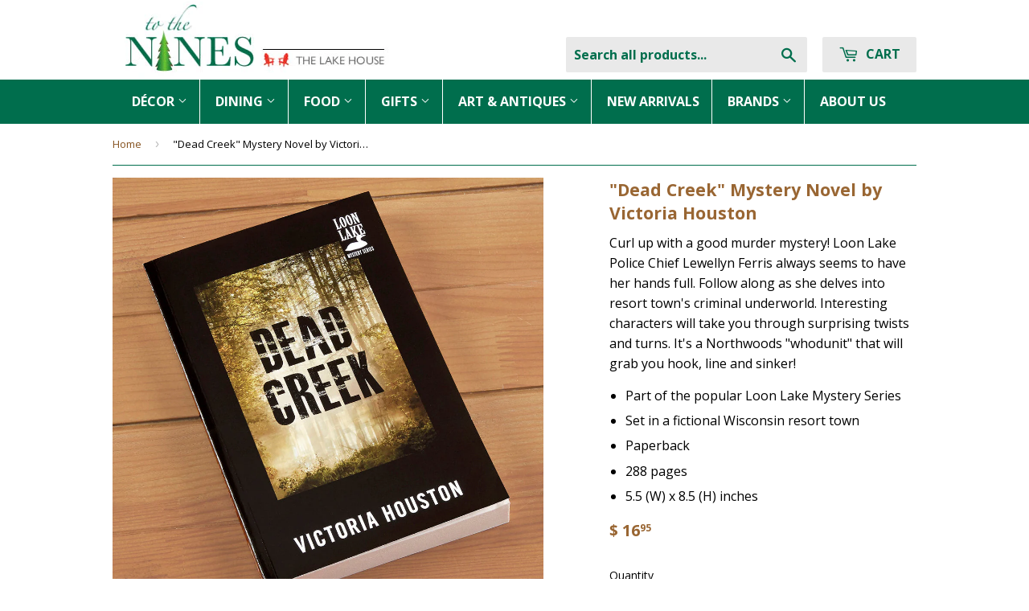

--- FILE ---
content_type: text/html; charset=utf-8
request_url: https://www.ninesmw.com/products/deadcreekmysterynovelbyvictoriahouston
body_size: 20142
content:
<!doctype html>
<!--[if lt IE 7]><html class="no-js lt-ie9 lt-ie8 lt-ie7" lang="en"> <![endif]-->
<!--[if IE 7]><html class="no-js lt-ie9 lt-ie8" lang="en"> <![endif]-->
<!--[if IE 8]><html class="no-js lt-ie9" lang="en"> <![endif]-->
<!--[if IE 9 ]><html class="ie9 no-js"> <![endif]-->
<!--[if (gt IE 9)|!(IE)]><!--> <html class="no-touch no-js"> <!--<![endif]-->
<head>
  <script>(function(w,d,t,r,u){var f,n,i;w[u]=w[u]||[],f=function(){var o={ti:"28479840"};o.q=w[u],w[u]=new UET(o),w[u].push("pageLoad")},n=d.createElement(t),n.src=r,n.async=1,n.onload=n.onreadystatechange=function(){var s=this.readyState;s&&s!=="loaded"&&s!=="complete"||(f(),n.onload=n.onreadystatechange=null)},i=d.getElementsByTagName(t)[0],i.parentNode.insertBefore(n,i)})(window,document,"script","//bat.bing.com/bat.js","uetq");</script>
  
  <!-- Google Tag Manager -->
<script>
    (function(w,d,s,l,i){w[l]=w[l]||[];w[l].push({"gtm.start":
    new Date().getTime(),event:"gtm.js"});var f=d.getElementsByTagName(s)[0],
    j=d.createElement(s),dl=l!="dataLayer"?"&l="+l:"";j.async=true;j.src=
    "https://www.googletagmanager.com/gtm.js?id="+i+dl;f.parentNode.insertBefore(j,f);
    })(window,document,"script","dataLayer","GTM-P6GP7SB");
</script>
<!-- End Google Tag Manager -->
<script>
    window.dataLayer = window.dataLayer || [];
</script>


  <meta name="msvalidate.01" content="51F7242FAAE1EF80AFDE236952612218" />
  
  <!-- Basic page needs ================================================== -->
  <meta charset="utf-8">
  <meta http-equiv="X-UA-Compatible" content="IE=edge,chrome=1">
  <!-- Google Verification Tag  -->
  
  
  <link rel="shortcut icon" href="//www.ninesmw.com/cdn/shop/t/2/assets/favicon.png?v=95303751084646710781686328834" type="image/png" />
  
  
  <!-- Title and description ================================================== -->
  <title>
  &quot;Dead Creek&quot; Mystery Novel by Victoria Houston &ndash; To The Nines Manitowish Waters
  </title>


  
    <meta name="description" content="Curl up with a good murder mystery! Loon Lake Police Chief Lewellyn Ferris always seems to have her hands full. Follow along as she delves into resort town&#39;s criminal underworld. Interesting characters will take you through surprising twists and turns. It&#39;s a Northwoods &quot;whodunit&quot; that will grab you hook, line and sink">
  

  <!-- Product meta ================================================== -->
  

  <meta property="og:type" content="product">
  <meta property="og:title" content="&quot;Dead Creek&quot; Mystery Novel by Victoria Houston">
  <meta property="og:url" content="https://www.ninesmw.com/products/deadcreekmysterynovelbyvictoriahouston">
  
  <meta property="og:image" content="http://www.ninesmw.com/cdn/shop/products/Nines_3468_1024x1024.jpg?v=1654905139">
  <meta property="og:image:secure_url" content="https://www.ninesmw.com/cdn/shop/products/Nines_3468_1024x1024.jpg?v=1654905139">
  
  <meta property="og:price:amount" content="16.95">
  <meta property="og:price:currency" content="USD">


  
    <meta property="og:description" content="Curl up with a good murder mystery! Loon Lake Police Chief Lewellyn Ferris always seems to have her hands full. Follow along as she delves into resort town&#39;s criminal underworld. Interesting characters will take you through surprising twists and turns. It&#39;s a Northwoods &quot;whodunit&quot; that will grab you hook, line and sink">
  

  <meta property="og:site_name" content="To The Nines Manitowish Waters">


  


<meta name="twitter:card" content="summary">


  <meta name="twitter:card" content="product">
  <meta name="twitter:title" content="&quot;Dead Creek&quot; Mystery Novel by Victoria Houston">
  <meta name="twitter:description" content="Curl up with a good murder mystery! Loon Lake Police Chief Lewellyn Ferris always seems to have her hands full. Follow along as she delves into resort town&#39;s criminal underworld. Interesting characters will take you through surprising twists and turns. It&#39;s a Northwoods &quot;whodunit&quot; that will grab you hook, line and sinker!
Part of the popular Loon Lake Mystery Series
Set in a fictional Wisconsin resort town
Paperback
288 pages
5.5 (W) x 8.5 (H) inches
">
  <meta name="twitter:image" content="https://www.ninesmw.com/cdn/shop/products/Nines_3468_large.jpg?v=1654905139">
  <meta name="twitter:image:width" content="480">
  <meta name="twitter:image:height" content="480">



  <!-- Helpers ================================================== -->
  <link rel="canonical" href="https://www.ninesmw.com/products/deadcreekmysterynovelbyvictoriahouston">
  <meta name="viewport" content="width=device-width,initial-scale=1">

  

  <!-- CSS ================================================== -->
  <link href="//www.ninesmw.com/cdn/shop/t/2/assets/timber.scss.css?v=98937366551865249311768918937" rel="stylesheet" type="text/css" media="all" />
  
  
  
  <link href="//fonts.googleapis.com/css?family=Open+Sans:400,700" rel="stylesheet" type="text/css" media="all" />


  


  


<link rel="nofollow noopener noreferrer" target="_blank" href="https://fonts.googleapis.com/css?family=Open+Sans:400,600,600i,700,800" rel="stylesheet">

  <!-- Header hook for plugins ================================================== -->
  <script>window.performance && window.performance.mark && window.performance.mark('shopify.content_for_header.start');</script><meta name="google-site-verification" content="jtpDgIchtv4rphXHFHTsxFV9n3SXDF-Hsg3dPmoWprg">
<meta name="google-site-verification" content="VjZdBeyIXmYpEhe9QfhPD9D9glBmz70PpuJFPhy__lg">
<meta id="shopify-digital-wallet" name="shopify-digital-wallet" content="/12089632/digital_wallets/dialog">
<meta name="shopify-checkout-api-token" content="11b055296200aa45f0d3f23680444653">
<meta id="in-context-paypal-metadata" data-shop-id="12089632" data-venmo-supported="true" data-environment="production" data-locale="en_US" data-paypal-v4="true" data-currency="USD">
<link rel="alternate" type="application/json+oembed" href="https://www.ninesmw.com/products/deadcreekmysterynovelbyvictoriahouston.oembed">
<script async="async" src="/checkouts/internal/preloads.js?locale=en-US"></script>
<link rel="preconnect" href="https://shop.app" crossorigin="anonymous">
<script async="async" src="https://shop.app/checkouts/internal/preloads.js?locale=en-US&shop_id=12089632" crossorigin="anonymous"></script>
<script id="shopify-features" type="application/json">{"accessToken":"11b055296200aa45f0d3f23680444653","betas":["rich-media-storefront-analytics"],"domain":"www.ninesmw.com","predictiveSearch":true,"shopId":12089632,"locale":"en"}</script>
<script>var Shopify = Shopify || {};
Shopify.shop = "to-the-nines-mw.myshopify.com";
Shopify.locale = "en";
Shopify.currency = {"active":"USD","rate":"1.0"};
Shopify.country = "US";
Shopify.theme = {"name":"Supply","id":91840129,"schema_name":null,"schema_version":null,"theme_store_id":679,"role":"main"};
Shopify.theme.handle = "null";
Shopify.theme.style = {"id":null,"handle":null};
Shopify.cdnHost = "www.ninesmw.com/cdn";
Shopify.routes = Shopify.routes || {};
Shopify.routes.root = "/";</script>
<script type="module">!function(o){(o.Shopify=o.Shopify||{}).modules=!0}(window);</script>
<script>!function(o){function n(){var o=[];function n(){o.push(Array.prototype.slice.apply(arguments))}return n.q=o,n}var t=o.Shopify=o.Shopify||{};t.loadFeatures=n(),t.autoloadFeatures=n()}(window);</script>
<script>
  window.ShopifyPay = window.ShopifyPay || {};
  window.ShopifyPay.apiHost = "shop.app\/pay";
  window.ShopifyPay.redirectState = null;
</script>
<script id="shop-js-analytics" type="application/json">{"pageType":"product"}</script>
<script defer="defer" async type="module" src="//www.ninesmw.com/cdn/shopifycloud/shop-js/modules/v2/client.init-shop-cart-sync_BdyHc3Nr.en.esm.js"></script>
<script defer="defer" async type="module" src="//www.ninesmw.com/cdn/shopifycloud/shop-js/modules/v2/chunk.common_Daul8nwZ.esm.js"></script>
<script type="module">
  await import("//www.ninesmw.com/cdn/shopifycloud/shop-js/modules/v2/client.init-shop-cart-sync_BdyHc3Nr.en.esm.js");
await import("//www.ninesmw.com/cdn/shopifycloud/shop-js/modules/v2/chunk.common_Daul8nwZ.esm.js");

  window.Shopify.SignInWithShop?.initShopCartSync?.({"fedCMEnabled":true,"windoidEnabled":true});

</script>
<script>
  window.Shopify = window.Shopify || {};
  if (!window.Shopify.featureAssets) window.Shopify.featureAssets = {};
  window.Shopify.featureAssets['shop-js'] = {"shop-cart-sync":["modules/v2/client.shop-cart-sync_QYOiDySF.en.esm.js","modules/v2/chunk.common_Daul8nwZ.esm.js"],"init-fed-cm":["modules/v2/client.init-fed-cm_DchLp9rc.en.esm.js","modules/v2/chunk.common_Daul8nwZ.esm.js"],"shop-button":["modules/v2/client.shop-button_OV7bAJc5.en.esm.js","modules/v2/chunk.common_Daul8nwZ.esm.js"],"init-windoid":["modules/v2/client.init-windoid_DwxFKQ8e.en.esm.js","modules/v2/chunk.common_Daul8nwZ.esm.js"],"shop-cash-offers":["modules/v2/client.shop-cash-offers_DWtL6Bq3.en.esm.js","modules/v2/chunk.common_Daul8nwZ.esm.js","modules/v2/chunk.modal_CQq8HTM6.esm.js"],"shop-toast-manager":["modules/v2/client.shop-toast-manager_CX9r1SjA.en.esm.js","modules/v2/chunk.common_Daul8nwZ.esm.js"],"init-shop-email-lookup-coordinator":["modules/v2/client.init-shop-email-lookup-coordinator_UhKnw74l.en.esm.js","modules/v2/chunk.common_Daul8nwZ.esm.js"],"pay-button":["modules/v2/client.pay-button_DzxNnLDY.en.esm.js","modules/v2/chunk.common_Daul8nwZ.esm.js"],"avatar":["modules/v2/client.avatar_BTnouDA3.en.esm.js"],"init-shop-cart-sync":["modules/v2/client.init-shop-cart-sync_BdyHc3Nr.en.esm.js","modules/v2/chunk.common_Daul8nwZ.esm.js"],"shop-login-button":["modules/v2/client.shop-login-button_D8B466_1.en.esm.js","modules/v2/chunk.common_Daul8nwZ.esm.js","modules/v2/chunk.modal_CQq8HTM6.esm.js"],"init-customer-accounts-sign-up":["modules/v2/client.init-customer-accounts-sign-up_C8fpPm4i.en.esm.js","modules/v2/client.shop-login-button_D8B466_1.en.esm.js","modules/v2/chunk.common_Daul8nwZ.esm.js","modules/v2/chunk.modal_CQq8HTM6.esm.js"],"init-shop-for-new-customer-accounts":["modules/v2/client.init-shop-for-new-customer-accounts_CVTO0Ztu.en.esm.js","modules/v2/client.shop-login-button_D8B466_1.en.esm.js","modules/v2/chunk.common_Daul8nwZ.esm.js","modules/v2/chunk.modal_CQq8HTM6.esm.js"],"init-customer-accounts":["modules/v2/client.init-customer-accounts_dRgKMfrE.en.esm.js","modules/v2/client.shop-login-button_D8B466_1.en.esm.js","modules/v2/chunk.common_Daul8nwZ.esm.js","modules/v2/chunk.modal_CQq8HTM6.esm.js"],"shop-follow-button":["modules/v2/client.shop-follow-button_CkZpjEct.en.esm.js","modules/v2/chunk.common_Daul8nwZ.esm.js","modules/v2/chunk.modal_CQq8HTM6.esm.js"],"lead-capture":["modules/v2/client.lead-capture_BntHBhfp.en.esm.js","modules/v2/chunk.common_Daul8nwZ.esm.js","modules/v2/chunk.modal_CQq8HTM6.esm.js"],"checkout-modal":["modules/v2/client.checkout-modal_CfxcYbTm.en.esm.js","modules/v2/chunk.common_Daul8nwZ.esm.js","modules/v2/chunk.modal_CQq8HTM6.esm.js"],"shop-login":["modules/v2/client.shop-login_Da4GZ2H6.en.esm.js","modules/v2/chunk.common_Daul8nwZ.esm.js","modules/v2/chunk.modal_CQq8HTM6.esm.js"],"payment-terms":["modules/v2/client.payment-terms_MV4M3zvL.en.esm.js","modules/v2/chunk.common_Daul8nwZ.esm.js","modules/v2/chunk.modal_CQq8HTM6.esm.js"]};
</script>
<script>(function() {
  var isLoaded = false;
  function asyncLoad() {
    if (isLoaded) return;
    isLoaded = true;
    var urls = ["https:\/\/search-us3.omegacommerce.com\/instant\/initjs?ID=eb1ade43-e833-4f0a-bb28-7851db419076\u0026shop=to-the-nines-mw.myshopify.com"];
    for (var i = 0; i < urls.length; i++) {
      var s = document.createElement('script');
      s.type = 'text/javascript';
      s.async = true;
      s.src = urls[i];
      var x = document.getElementsByTagName('script')[0];
      x.parentNode.insertBefore(s, x);
    }
  };
  if(window.attachEvent) {
    window.attachEvent('onload', asyncLoad);
  } else {
    window.addEventListener('load', asyncLoad, false);
  }
})();</script>
<script id="__st">var __st={"a":12089632,"offset":-21600,"reqid":"fa05c129-9b84-4534-9913-2643b838436b-1768978150","pageurl":"www.ninesmw.com\/products\/deadcreekmysterynovelbyvictoriahouston","u":"dad819c2b1b9","p":"product","rtyp":"product","rid":263274397722};</script>
<script>window.ShopifyPaypalV4VisibilityTracking = true;</script>
<script id="captcha-bootstrap">!function(){'use strict';const t='contact',e='account',n='new_comment',o=[[t,t],['blogs',n],['comments',n],[t,'customer']],c=[[e,'customer_login'],[e,'guest_login'],[e,'recover_customer_password'],[e,'create_customer']],r=t=>t.map((([t,e])=>`form[action*='/${t}']:not([data-nocaptcha='true']) input[name='form_type'][value='${e}']`)).join(','),a=t=>()=>t?[...document.querySelectorAll(t)].map((t=>t.form)):[];function s(){const t=[...o],e=r(t);return a(e)}const i='password',u='form_key',d=['recaptcha-v3-token','g-recaptcha-response','h-captcha-response',i],f=()=>{try{return window.sessionStorage}catch{return}},m='__shopify_v',_=t=>t.elements[u];function p(t,e,n=!1){try{const o=window.sessionStorage,c=JSON.parse(o.getItem(e)),{data:r}=function(t){const{data:e,action:n}=t;return t[m]||n?{data:e,action:n}:{data:t,action:n}}(c);for(const[e,n]of Object.entries(r))t.elements[e]&&(t.elements[e].value=n);n&&o.removeItem(e)}catch(o){console.error('form repopulation failed',{error:o})}}const l='form_type',E='cptcha';function T(t){t.dataset[E]=!0}const w=window,h=w.document,L='Shopify',v='ce_forms',y='captcha';let A=!1;((t,e)=>{const n=(g='f06e6c50-85a8-45c8-87d0-21a2b65856fe',I='https://cdn.shopify.com/shopifycloud/storefront-forms-hcaptcha/ce_storefront_forms_captcha_hcaptcha.v1.5.2.iife.js',D={infoText:'Protected by hCaptcha',privacyText:'Privacy',termsText:'Terms'},(t,e,n)=>{const o=w[L][v],c=o.bindForm;if(c)return c(t,g,e,D).then(n);var r;o.q.push([[t,g,e,D],n]),r=I,A||(h.body.append(Object.assign(h.createElement('script'),{id:'captcha-provider',async:!0,src:r})),A=!0)});var g,I,D;w[L]=w[L]||{},w[L][v]=w[L][v]||{},w[L][v].q=[],w[L][y]=w[L][y]||{},w[L][y].protect=function(t,e){n(t,void 0,e),T(t)},Object.freeze(w[L][y]),function(t,e,n,w,h,L){const[v,y,A,g]=function(t,e,n){const i=e?o:[],u=t?c:[],d=[...i,...u],f=r(d),m=r(i),_=r(d.filter((([t,e])=>n.includes(e))));return[a(f),a(m),a(_),s()]}(w,h,L),I=t=>{const e=t.target;return e instanceof HTMLFormElement?e:e&&e.form},D=t=>v().includes(t);t.addEventListener('submit',(t=>{const e=I(t);if(!e)return;const n=D(e)&&!e.dataset.hcaptchaBound&&!e.dataset.recaptchaBound,o=_(e),c=g().includes(e)&&(!o||!o.value);(n||c)&&t.preventDefault(),c&&!n&&(function(t){try{if(!f())return;!function(t){const e=f();if(!e)return;const n=_(t);if(!n)return;const o=n.value;o&&e.removeItem(o)}(t);const e=Array.from(Array(32),(()=>Math.random().toString(36)[2])).join('');!function(t,e){_(t)||t.append(Object.assign(document.createElement('input'),{type:'hidden',name:u})),t.elements[u].value=e}(t,e),function(t,e){const n=f();if(!n)return;const o=[...t.querySelectorAll(`input[type='${i}']`)].map((({name:t})=>t)),c=[...d,...o],r={};for(const[a,s]of new FormData(t).entries())c.includes(a)||(r[a]=s);n.setItem(e,JSON.stringify({[m]:1,action:t.action,data:r}))}(t,e)}catch(e){console.error('failed to persist form',e)}}(e),e.submit())}));const S=(t,e)=>{t&&!t.dataset[E]&&(n(t,e.some((e=>e===t))),T(t))};for(const o of['focusin','change'])t.addEventListener(o,(t=>{const e=I(t);D(e)&&S(e,y())}));const B=e.get('form_key'),M=e.get(l),P=B&&M;t.addEventListener('DOMContentLoaded',(()=>{const t=y();if(P)for(const e of t)e.elements[l].value===M&&p(e,B);[...new Set([...A(),...v().filter((t=>'true'===t.dataset.shopifyCaptcha))])].forEach((e=>S(e,t)))}))}(h,new URLSearchParams(w.location.search),n,t,e,['guest_login'])})(!0,!0)}();</script>
<script integrity="sha256-4kQ18oKyAcykRKYeNunJcIwy7WH5gtpwJnB7kiuLZ1E=" data-source-attribution="shopify.loadfeatures" defer="defer" src="//www.ninesmw.com/cdn/shopifycloud/storefront/assets/storefront/load_feature-a0a9edcb.js" crossorigin="anonymous"></script>
<script crossorigin="anonymous" defer="defer" src="//www.ninesmw.com/cdn/shopifycloud/storefront/assets/shopify_pay/storefront-65b4c6d7.js?v=20250812"></script>
<script data-source-attribution="shopify.dynamic_checkout.dynamic.init">var Shopify=Shopify||{};Shopify.PaymentButton=Shopify.PaymentButton||{isStorefrontPortableWallets:!0,init:function(){window.Shopify.PaymentButton.init=function(){};var t=document.createElement("script");t.src="https://www.ninesmw.com/cdn/shopifycloud/portable-wallets/latest/portable-wallets.en.js",t.type="module",document.head.appendChild(t)}};
</script>
<script data-source-attribution="shopify.dynamic_checkout.buyer_consent">
  function portableWalletsHideBuyerConsent(e){var t=document.getElementById("shopify-buyer-consent"),n=document.getElementById("shopify-subscription-policy-button");t&&n&&(t.classList.add("hidden"),t.setAttribute("aria-hidden","true"),n.removeEventListener("click",e))}function portableWalletsShowBuyerConsent(e){var t=document.getElementById("shopify-buyer-consent"),n=document.getElementById("shopify-subscription-policy-button");t&&n&&(t.classList.remove("hidden"),t.removeAttribute("aria-hidden"),n.addEventListener("click",e))}window.Shopify?.PaymentButton&&(window.Shopify.PaymentButton.hideBuyerConsent=portableWalletsHideBuyerConsent,window.Shopify.PaymentButton.showBuyerConsent=portableWalletsShowBuyerConsent);
</script>
<script data-source-attribution="shopify.dynamic_checkout.cart.bootstrap">document.addEventListener("DOMContentLoaded",(function(){function t(){return document.querySelector("shopify-accelerated-checkout-cart, shopify-accelerated-checkout")}if(t())Shopify.PaymentButton.init();else{new MutationObserver((function(e,n){t()&&(Shopify.PaymentButton.init(),n.disconnect())})).observe(document.body,{childList:!0,subtree:!0})}}));
</script>
<link id="shopify-accelerated-checkout-styles" rel="stylesheet" media="screen" href="https://www.ninesmw.com/cdn/shopifycloud/portable-wallets/latest/accelerated-checkout-backwards-compat.css" crossorigin="anonymous">
<style id="shopify-accelerated-checkout-cart">
        #shopify-buyer-consent {
  margin-top: 1em;
  display: inline-block;
  width: 100%;
}

#shopify-buyer-consent.hidden {
  display: none;
}

#shopify-subscription-policy-button {
  background: none;
  border: none;
  padding: 0;
  text-decoration: underline;
  font-size: inherit;
  cursor: pointer;
}

#shopify-subscription-policy-button::before {
  box-shadow: none;
}

      </style>

<script>window.performance && window.performance.mark && window.performance.mark('shopify.content_for_header.end');</script>

  

<!--[if lt IE 9]>
<script src="//cdnjs.cloudflare.com/ajax/libs/html5shiv/3.7.2/html5shiv.min.js" type="text/javascript"></script>
<script src="//www.ninesmw.com/cdn/shop/t/2/assets/respond.min.js?v=52248677837542619231458153094" type="text/javascript"></script>
<link href="//www.ninesmw.com/cdn/shop/t/2/assets/respond-proxy.html" id="respond-proxy" rel="respond-proxy" />
<link href="//www.ninesmw.com/search?q=e090d4f1347917352c2c8c8e42da1460" id="respond-redirect" rel="respond-redirect" />
<script src="//www.ninesmw.com/search?q=e090d4f1347917352c2c8c8e42da1460" type="text/javascript"></script>
<![endif]-->
<!--[if (lte IE 9) ]><script src="//www.ninesmw.com/cdn/shop/t/2/assets/match-media.min.js?v=159635276924582161481458153093" type="text/javascript"></script><![endif]-->


  
  

  <script src="//www.ninesmw.com/cdn/shop/t/2/assets/jquery-3.7.1.min.js?v=158417595810649192771735226007" type="text/javascript"></script>

  <script src="//www.ninesmw.com/cdn/shop/t/2/assets/modernizr.min.js?v=26620055551102246001458153094" type="text/javascript"></script> 
  
<link href="https://monorail-edge.shopifysvc.com" rel="dns-prefetch">
<script>(function(){if ("sendBeacon" in navigator && "performance" in window) {try {var session_token_from_headers = performance.getEntriesByType('navigation')[0].serverTiming.find(x => x.name == '_s').description;} catch {var session_token_from_headers = undefined;}var session_cookie_matches = document.cookie.match(/_shopify_s=([^;]*)/);var session_token_from_cookie = session_cookie_matches && session_cookie_matches.length === 2 ? session_cookie_matches[1] : "";var session_token = session_token_from_headers || session_token_from_cookie || "";function handle_abandonment_event(e) {var entries = performance.getEntries().filter(function(entry) {return /monorail-edge.shopifysvc.com/.test(entry.name);});if (!window.abandonment_tracked && entries.length === 0) {window.abandonment_tracked = true;var currentMs = Date.now();var navigation_start = performance.timing.navigationStart;var payload = {shop_id: 12089632,url: window.location.href,navigation_start,duration: currentMs - navigation_start,session_token,page_type: "product"};window.navigator.sendBeacon("https://monorail-edge.shopifysvc.com/v1/produce", JSON.stringify({schema_id: "online_store_buyer_site_abandonment/1.1",payload: payload,metadata: {event_created_at_ms: currentMs,event_sent_at_ms: currentMs}}));}}window.addEventListener('pagehide', handle_abandonment_event);}}());</script>
<script id="web-pixels-manager-setup">(function e(e,d,r,n,o){if(void 0===o&&(o={}),!Boolean(null===(a=null===(i=window.Shopify)||void 0===i?void 0:i.analytics)||void 0===a?void 0:a.replayQueue)){var i,a;window.Shopify=window.Shopify||{};var t=window.Shopify;t.analytics=t.analytics||{};var s=t.analytics;s.replayQueue=[],s.publish=function(e,d,r){return s.replayQueue.push([e,d,r]),!0};try{self.performance.mark("wpm:start")}catch(e){}var l=function(){var e={modern:/Edge?\/(1{2}[4-9]|1[2-9]\d|[2-9]\d{2}|\d{4,})\.\d+(\.\d+|)|Firefox\/(1{2}[4-9]|1[2-9]\d|[2-9]\d{2}|\d{4,})\.\d+(\.\d+|)|Chrom(ium|e)\/(9{2}|\d{3,})\.\d+(\.\d+|)|(Maci|X1{2}).+ Version\/(15\.\d+|(1[6-9]|[2-9]\d|\d{3,})\.\d+)([,.]\d+|)( \(\w+\)|)( Mobile\/\w+|) Safari\/|Chrome.+OPR\/(9{2}|\d{3,})\.\d+\.\d+|(CPU[ +]OS|iPhone[ +]OS|CPU[ +]iPhone|CPU IPhone OS|CPU iPad OS)[ +]+(15[._]\d+|(1[6-9]|[2-9]\d|\d{3,})[._]\d+)([._]\d+|)|Android:?[ /-](13[3-9]|1[4-9]\d|[2-9]\d{2}|\d{4,})(\.\d+|)(\.\d+|)|Android.+Firefox\/(13[5-9]|1[4-9]\d|[2-9]\d{2}|\d{4,})\.\d+(\.\d+|)|Android.+Chrom(ium|e)\/(13[3-9]|1[4-9]\d|[2-9]\d{2}|\d{4,})\.\d+(\.\d+|)|SamsungBrowser\/([2-9]\d|\d{3,})\.\d+/,legacy:/Edge?\/(1[6-9]|[2-9]\d|\d{3,})\.\d+(\.\d+|)|Firefox\/(5[4-9]|[6-9]\d|\d{3,})\.\d+(\.\d+|)|Chrom(ium|e)\/(5[1-9]|[6-9]\d|\d{3,})\.\d+(\.\d+|)([\d.]+$|.*Safari\/(?![\d.]+ Edge\/[\d.]+$))|(Maci|X1{2}).+ Version\/(10\.\d+|(1[1-9]|[2-9]\d|\d{3,})\.\d+)([,.]\d+|)( \(\w+\)|)( Mobile\/\w+|) Safari\/|Chrome.+OPR\/(3[89]|[4-9]\d|\d{3,})\.\d+\.\d+|(CPU[ +]OS|iPhone[ +]OS|CPU[ +]iPhone|CPU IPhone OS|CPU iPad OS)[ +]+(10[._]\d+|(1[1-9]|[2-9]\d|\d{3,})[._]\d+)([._]\d+|)|Android:?[ /-](13[3-9]|1[4-9]\d|[2-9]\d{2}|\d{4,})(\.\d+|)(\.\d+|)|Mobile Safari.+OPR\/([89]\d|\d{3,})\.\d+\.\d+|Android.+Firefox\/(13[5-9]|1[4-9]\d|[2-9]\d{2}|\d{4,})\.\d+(\.\d+|)|Android.+Chrom(ium|e)\/(13[3-9]|1[4-9]\d|[2-9]\d{2}|\d{4,})\.\d+(\.\d+|)|Android.+(UC? ?Browser|UCWEB|U3)[ /]?(15\.([5-9]|\d{2,})|(1[6-9]|[2-9]\d|\d{3,})\.\d+)\.\d+|SamsungBrowser\/(5\.\d+|([6-9]|\d{2,})\.\d+)|Android.+MQ{2}Browser\/(14(\.(9|\d{2,})|)|(1[5-9]|[2-9]\d|\d{3,})(\.\d+|))(\.\d+|)|K[Aa][Ii]OS\/(3\.\d+|([4-9]|\d{2,})\.\d+)(\.\d+|)/},d=e.modern,r=e.legacy,n=navigator.userAgent;return n.match(d)?"modern":n.match(r)?"legacy":"unknown"}(),u="modern"===l?"modern":"legacy",c=(null!=n?n:{modern:"",legacy:""})[u],f=function(e){return[e.baseUrl,"/wpm","/b",e.hashVersion,"modern"===e.buildTarget?"m":"l",".js"].join("")}({baseUrl:d,hashVersion:r,buildTarget:u}),m=function(e){var d=e.version,r=e.bundleTarget,n=e.surface,o=e.pageUrl,i=e.monorailEndpoint;return{emit:function(e){var a=e.status,t=e.errorMsg,s=(new Date).getTime(),l=JSON.stringify({metadata:{event_sent_at_ms:s},events:[{schema_id:"web_pixels_manager_load/3.1",payload:{version:d,bundle_target:r,page_url:o,status:a,surface:n,error_msg:t},metadata:{event_created_at_ms:s}}]});if(!i)return console&&console.warn&&console.warn("[Web Pixels Manager] No Monorail endpoint provided, skipping logging."),!1;try{return self.navigator.sendBeacon.bind(self.navigator)(i,l)}catch(e){}var u=new XMLHttpRequest;try{return u.open("POST",i,!0),u.setRequestHeader("Content-Type","text/plain"),u.send(l),!0}catch(e){return console&&console.warn&&console.warn("[Web Pixels Manager] Got an unhandled error while logging to Monorail."),!1}}}}({version:r,bundleTarget:l,surface:e.surface,pageUrl:self.location.href,monorailEndpoint:e.monorailEndpoint});try{o.browserTarget=l,function(e){var d=e.src,r=e.async,n=void 0===r||r,o=e.onload,i=e.onerror,a=e.sri,t=e.scriptDataAttributes,s=void 0===t?{}:t,l=document.createElement("script"),u=document.querySelector("head"),c=document.querySelector("body");if(l.async=n,l.src=d,a&&(l.integrity=a,l.crossOrigin="anonymous"),s)for(var f in s)if(Object.prototype.hasOwnProperty.call(s,f))try{l.dataset[f]=s[f]}catch(e){}if(o&&l.addEventListener("load",o),i&&l.addEventListener("error",i),u)u.appendChild(l);else{if(!c)throw new Error("Did not find a head or body element to append the script");c.appendChild(l)}}({src:f,async:!0,onload:function(){if(!function(){var e,d;return Boolean(null===(d=null===(e=window.Shopify)||void 0===e?void 0:e.analytics)||void 0===d?void 0:d.initialized)}()){var d=window.webPixelsManager.init(e)||void 0;if(d){var r=window.Shopify.analytics;r.replayQueue.forEach((function(e){var r=e[0],n=e[1],o=e[2];d.publishCustomEvent(r,n,o)})),r.replayQueue=[],r.publish=d.publishCustomEvent,r.visitor=d.visitor,r.initialized=!0}}},onerror:function(){return m.emit({status:"failed",errorMsg:"".concat(f," has failed to load")})},sri:function(e){var d=/^sha384-[A-Za-z0-9+/=]+$/;return"string"==typeof e&&d.test(e)}(c)?c:"",scriptDataAttributes:o}),m.emit({status:"loading"})}catch(e){m.emit({status:"failed",errorMsg:(null==e?void 0:e.message)||"Unknown error"})}}})({shopId: 12089632,storefrontBaseUrl: "https://www.ninesmw.com",extensionsBaseUrl: "https://extensions.shopifycdn.com/cdn/shopifycloud/web-pixels-manager",monorailEndpoint: "https://monorail-edge.shopifysvc.com/unstable/produce_batch",surface: "storefront-renderer",enabledBetaFlags: ["2dca8a86"],webPixelsConfigList: [{"id":"459374783","configuration":"{\"config\":\"{\\\"pixel_id\\\":\\\"G-W8RMQX1XG2\\\",\\\"gtag_events\\\":[{\\\"type\\\":\\\"begin_checkout\\\",\\\"action_label\\\":\\\"G-W8RMQX1XG2\\\"},{\\\"type\\\":\\\"search\\\",\\\"action_label\\\":\\\"G-W8RMQX1XG2\\\"},{\\\"type\\\":\\\"view_item\\\",\\\"action_label\\\":\\\"G-W8RMQX1XG2\\\"},{\\\"type\\\":\\\"purchase\\\",\\\"action_label\\\":\\\"G-W8RMQX1XG2\\\"},{\\\"type\\\":\\\"page_view\\\",\\\"action_label\\\":\\\"G-W8RMQX1XG2\\\"},{\\\"type\\\":\\\"add_payment_info\\\",\\\"action_label\\\":\\\"G-W8RMQX1XG2\\\"},{\\\"type\\\":\\\"add_to_cart\\\",\\\"action_label\\\":\\\"G-W8RMQX1XG2\\\"}],\\\"enable_monitoring_mode\\\":false}\"}","eventPayloadVersion":"v1","runtimeContext":"OPEN","scriptVersion":"b2a88bafab3e21179ed38636efcd8a93","type":"APP","apiClientId":1780363,"privacyPurposes":[],"dataSharingAdjustments":{"protectedCustomerApprovalScopes":["read_customer_address","read_customer_email","read_customer_name","read_customer_personal_data","read_customer_phone"]}},{"id":"66257087","eventPayloadVersion":"v1","runtimeContext":"LAX","scriptVersion":"1","type":"CUSTOM","privacyPurposes":["MARKETING"],"name":"Meta pixel (migrated)"},{"id":"shopify-app-pixel","configuration":"{}","eventPayloadVersion":"v1","runtimeContext":"STRICT","scriptVersion":"0450","apiClientId":"shopify-pixel","type":"APP","privacyPurposes":["ANALYTICS","MARKETING"]},{"id":"shopify-custom-pixel","eventPayloadVersion":"v1","runtimeContext":"LAX","scriptVersion":"0450","apiClientId":"shopify-pixel","type":"CUSTOM","privacyPurposes":["ANALYTICS","MARKETING"]}],isMerchantRequest: false,initData: {"shop":{"name":"To The Nines Manitowish Waters","paymentSettings":{"currencyCode":"USD"},"myshopifyDomain":"to-the-nines-mw.myshopify.com","countryCode":"US","storefrontUrl":"https:\/\/www.ninesmw.com"},"customer":null,"cart":null,"checkout":null,"productVariants":[{"price":{"amount":16.95,"currencyCode":"USD"},"product":{"title":"\"Dead Creek\" Mystery Novel by Victoria Houston","vendor":"F + W Media","id":"263274397722","untranslatedTitle":"\"Dead Creek\" Mystery Novel by Victoria Houston","url":"\/products\/deadcreekmysterynovelbyvictoriahouston","type":""},"id":"3403952685082","image":{"src":"\/\/www.ninesmw.com\/cdn\/shop\/products\/Nines_3468.jpg?v=1654905139"},"sku":"3468","title":"Default Title","untranslatedTitle":"Default Title"}],"purchasingCompany":null},},"https://www.ninesmw.com/cdn","fcfee988w5aeb613cpc8e4bc33m6693e112",{"modern":"","legacy":""},{"shopId":"12089632","storefrontBaseUrl":"https:\/\/www.ninesmw.com","extensionBaseUrl":"https:\/\/extensions.shopifycdn.com\/cdn\/shopifycloud\/web-pixels-manager","surface":"storefront-renderer","enabledBetaFlags":"[\"2dca8a86\"]","isMerchantRequest":"false","hashVersion":"fcfee988w5aeb613cpc8e4bc33m6693e112","publish":"custom","events":"[[\"page_viewed\",{}],[\"product_viewed\",{\"productVariant\":{\"price\":{\"amount\":16.95,\"currencyCode\":\"USD\"},\"product\":{\"title\":\"\\\"Dead Creek\\\" Mystery Novel by Victoria Houston\",\"vendor\":\"F + W Media\",\"id\":\"263274397722\",\"untranslatedTitle\":\"\\\"Dead Creek\\\" Mystery Novel by Victoria Houston\",\"url\":\"\/products\/deadcreekmysterynovelbyvictoriahouston\",\"type\":\"\"},\"id\":\"3403952685082\",\"image\":{\"src\":\"\/\/www.ninesmw.com\/cdn\/shop\/products\/Nines_3468.jpg?v=1654905139\"},\"sku\":\"3468\",\"title\":\"Default Title\",\"untranslatedTitle\":\"Default Title\"}}]]"});</script><script>
  window.ShopifyAnalytics = window.ShopifyAnalytics || {};
  window.ShopifyAnalytics.meta = window.ShopifyAnalytics.meta || {};
  window.ShopifyAnalytics.meta.currency = 'USD';
  var meta = {"product":{"id":263274397722,"gid":"gid:\/\/shopify\/Product\/263274397722","vendor":"F + W Media","type":"","handle":"deadcreekmysterynovelbyvictoriahouston","variants":[{"id":3403952685082,"price":1695,"name":"\"Dead Creek\" Mystery Novel by Victoria Houston","public_title":null,"sku":"3468"}],"remote":false},"page":{"pageType":"product","resourceType":"product","resourceId":263274397722,"requestId":"fa05c129-9b84-4534-9913-2643b838436b-1768978150"}};
  for (var attr in meta) {
    window.ShopifyAnalytics.meta[attr] = meta[attr];
  }
</script>
<script class="analytics">
  (function () {
    var customDocumentWrite = function(content) {
      var jquery = null;

      if (window.jQuery) {
        jquery = window.jQuery;
      } else if (window.Checkout && window.Checkout.$) {
        jquery = window.Checkout.$;
      }

      if (jquery) {
        jquery('body').append(content);
      }
    };

    var hasLoggedConversion = function(token) {
      if (token) {
        return document.cookie.indexOf('loggedConversion=' + token) !== -1;
      }
      return false;
    }

    var setCookieIfConversion = function(token) {
      if (token) {
        var twoMonthsFromNow = new Date(Date.now());
        twoMonthsFromNow.setMonth(twoMonthsFromNow.getMonth() + 2);

        document.cookie = 'loggedConversion=' + token + '; expires=' + twoMonthsFromNow;
      }
    }

    var trekkie = window.ShopifyAnalytics.lib = window.trekkie = window.trekkie || [];
    if (trekkie.integrations) {
      return;
    }
    trekkie.methods = [
      'identify',
      'page',
      'ready',
      'track',
      'trackForm',
      'trackLink'
    ];
    trekkie.factory = function(method) {
      return function() {
        var args = Array.prototype.slice.call(arguments);
        args.unshift(method);
        trekkie.push(args);
        return trekkie;
      };
    };
    for (var i = 0; i < trekkie.methods.length; i++) {
      var key = trekkie.methods[i];
      trekkie[key] = trekkie.factory(key);
    }
    trekkie.load = function(config) {
      trekkie.config = config || {};
      trekkie.config.initialDocumentCookie = document.cookie;
      var first = document.getElementsByTagName('script')[0];
      var script = document.createElement('script');
      script.type = 'text/javascript';
      script.onerror = function(e) {
        var scriptFallback = document.createElement('script');
        scriptFallback.type = 'text/javascript';
        scriptFallback.onerror = function(error) {
                var Monorail = {
      produce: function produce(monorailDomain, schemaId, payload) {
        var currentMs = new Date().getTime();
        var event = {
          schema_id: schemaId,
          payload: payload,
          metadata: {
            event_created_at_ms: currentMs,
            event_sent_at_ms: currentMs
          }
        };
        return Monorail.sendRequest("https://" + monorailDomain + "/v1/produce", JSON.stringify(event));
      },
      sendRequest: function sendRequest(endpointUrl, payload) {
        // Try the sendBeacon API
        if (window && window.navigator && typeof window.navigator.sendBeacon === 'function' && typeof window.Blob === 'function' && !Monorail.isIos12()) {
          var blobData = new window.Blob([payload], {
            type: 'text/plain'
          });

          if (window.navigator.sendBeacon(endpointUrl, blobData)) {
            return true;
          } // sendBeacon was not successful

        } // XHR beacon

        var xhr = new XMLHttpRequest();

        try {
          xhr.open('POST', endpointUrl);
          xhr.setRequestHeader('Content-Type', 'text/plain');
          xhr.send(payload);
        } catch (e) {
          console.log(e);
        }

        return false;
      },
      isIos12: function isIos12() {
        return window.navigator.userAgent.lastIndexOf('iPhone; CPU iPhone OS 12_') !== -1 || window.navigator.userAgent.lastIndexOf('iPad; CPU OS 12_') !== -1;
      }
    };
    Monorail.produce('monorail-edge.shopifysvc.com',
      'trekkie_storefront_load_errors/1.1',
      {shop_id: 12089632,
      theme_id: 91840129,
      app_name: "storefront",
      context_url: window.location.href,
      source_url: "//www.ninesmw.com/cdn/s/trekkie.storefront.cd680fe47e6c39ca5d5df5f0a32d569bc48c0f27.min.js"});

        };
        scriptFallback.async = true;
        scriptFallback.src = '//www.ninesmw.com/cdn/s/trekkie.storefront.cd680fe47e6c39ca5d5df5f0a32d569bc48c0f27.min.js';
        first.parentNode.insertBefore(scriptFallback, first);
      };
      script.async = true;
      script.src = '//www.ninesmw.com/cdn/s/trekkie.storefront.cd680fe47e6c39ca5d5df5f0a32d569bc48c0f27.min.js';
      first.parentNode.insertBefore(script, first);
    };
    trekkie.load(
      {"Trekkie":{"appName":"storefront","development":false,"defaultAttributes":{"shopId":12089632,"isMerchantRequest":null,"themeId":91840129,"themeCityHash":"7007615621796186204","contentLanguage":"en","currency":"USD","eventMetadataId":"964f3902-058c-4b76-90ba-9cd1daaea1e7"},"isServerSideCookieWritingEnabled":true,"monorailRegion":"shop_domain","enabledBetaFlags":["65f19447"]},"Session Attribution":{},"S2S":{"facebookCapiEnabled":false,"source":"trekkie-storefront-renderer","apiClientId":580111}}
    );

    var loaded = false;
    trekkie.ready(function() {
      if (loaded) return;
      loaded = true;

      window.ShopifyAnalytics.lib = window.trekkie;

      var originalDocumentWrite = document.write;
      document.write = customDocumentWrite;
      try { window.ShopifyAnalytics.merchantGoogleAnalytics.call(this); } catch(error) {};
      document.write = originalDocumentWrite;

      window.ShopifyAnalytics.lib.page(null,{"pageType":"product","resourceType":"product","resourceId":263274397722,"requestId":"fa05c129-9b84-4534-9913-2643b838436b-1768978150","shopifyEmitted":true});

      var match = window.location.pathname.match(/checkouts\/(.+)\/(thank_you|post_purchase)/)
      var token = match? match[1]: undefined;
      if (!hasLoggedConversion(token)) {
        setCookieIfConversion(token);
        window.ShopifyAnalytics.lib.track("Viewed Product",{"currency":"USD","variantId":3403952685082,"productId":263274397722,"productGid":"gid:\/\/shopify\/Product\/263274397722","name":"\"Dead Creek\" Mystery Novel by Victoria Houston","price":"16.95","sku":"3468","brand":"F + W Media","variant":null,"category":"","nonInteraction":true,"remote":false},undefined,undefined,{"shopifyEmitted":true});
      window.ShopifyAnalytics.lib.track("monorail:\/\/trekkie_storefront_viewed_product\/1.1",{"currency":"USD","variantId":3403952685082,"productId":263274397722,"productGid":"gid:\/\/shopify\/Product\/263274397722","name":"\"Dead Creek\" Mystery Novel by Victoria Houston","price":"16.95","sku":"3468","brand":"F + W Media","variant":null,"category":"","nonInteraction":true,"remote":false,"referer":"https:\/\/www.ninesmw.com\/products\/deadcreekmysterynovelbyvictoriahouston"});
      }
    });


        var eventsListenerScript = document.createElement('script');
        eventsListenerScript.async = true;
        eventsListenerScript.src = "//www.ninesmw.com/cdn/shopifycloud/storefront/assets/shop_events_listener-3da45d37.js";
        document.getElementsByTagName('head')[0].appendChild(eventsListenerScript);

})();</script>
  <script>
  if (!window.ga || (window.ga && typeof window.ga !== 'function')) {
    window.ga = function ga() {
      (window.ga.q = window.ga.q || []).push(arguments);
      if (window.Shopify && window.Shopify.analytics && typeof window.Shopify.analytics.publish === 'function') {
        window.Shopify.analytics.publish("ga_stub_called", {}, {sendTo: "google_osp_migration"});
      }
      console.error("Shopify's Google Analytics stub called with:", Array.from(arguments), "\nSee https://help.shopify.com/manual/promoting-marketing/pixels/pixel-migration#google for more information.");
    };
    if (window.Shopify && window.Shopify.analytics && typeof window.Shopify.analytics.publish === 'function') {
      window.Shopify.analytics.publish("ga_stub_initialized", {}, {sendTo: "google_osp_migration"});
    }
  }
</script>
<script
  defer
  src="https://www.ninesmw.com/cdn/shopifycloud/perf-kit/shopify-perf-kit-3.0.4.min.js"
  data-application="storefront-renderer"
  data-shop-id="12089632"
  data-render-region="gcp-us-central1"
  data-page-type="product"
  data-theme-instance-id="91840129"
  data-theme-name=""
  data-theme-version=""
  data-monorail-region="shop_domain"
  data-resource-timing-sampling-rate="10"
  data-shs="true"
  data-shs-beacon="true"
  data-shs-export-with-fetch="true"
  data-shs-logs-sample-rate="1"
  data-shs-beacon-endpoint="https://www.ninesmw.com/api/collect"
></script>
</head>


<body id="quot-dead-creek-quot-mystery-novel-by-victoria-houston" class="template-product" >
  <button title="Return to the top of the page" class="back-to-top-command" id="back-to-top"></button>

  
  <header class="site-header" role="banner">
    <div class="wrapper">

      <div class="grid--full">
        <div class="grid-item large--one-half">
          
            <div class="h1 header-logo" itemscope itemtype="http://schema.org/Organization">
          
            
              <a href="/" itemprop="url">
                <img src="//www.ninesmw.com/cdn/shop/t/2/assets/logo.png?v=115102843433870007541459976834" alt="To The Nines Manitowish Waters" itemprop="logo">
              </a>
            
          
            </div>
          
        </div>

        <div class="grid-item large--one-half text-center large--text-right">
          
            <div class="site-header--text-links medium-down--hide">
              

              
                <span class="site-header--meta-links medium-down--hide">
                  
                </span>
              
            </div>

            <br class="medium-down--hide">
          

          <form action="/search" method="get" class="search-bar" role="search">
  <input type="hidden" name="type" value="product">

  <input type="search" name="q" value="" placeholder="Search all products..." aria-label="Search all products...">
  <button type="submit" class="search-bar--submit icon-fallback-text">
    <span class="icon icon-search" aria-hidden="true"></span>
    <span class="fallback-text">Search</span>
  </button>
</form>


          <a href="/cart" class="header-cart-btn cart-toggle">
            <span class="icon icon-cart"></span>
            Cart <span class="cart-count cart-badge--desktop hidden-count">0</span>
          </a>
        </div>
      </div>

    </div>
  </header>

  <nav class="nav-bar" role="navigation">
    <div class="wrapper">
      <!-- Removed search. VP -->
      <ul class="site-nav" id="accessibleNav">
  
  <li class="large--hide">
    <a href="/">Home</a>
  </li>
  
  
    
    
  	
      <li class="site-nav--has-dropdown" aria-haspopup="true">
        <a href="/pages/decor">
          DÉCOR
          <span class="icon-fallback-text">
            <span class="icon icon-arrow-down" aria-hidden="true"></span>
          </span>
        </a>
        <ul class="site-nav--dropdown">
          
            <li ><a href="https://www.ninesmw.com/collections/home-accents?dup=decor">Home Accents</a></li>
          
            <li ><a href="https://www.ninesmw.com/collections/home-furnishings?dup=decor">Home Furnishings</a></li>
          
            <li ><a href="https://www.ninesmw.com/collections/pillows-rugs?dup=decor">Pillows &amp; Rugs</a></li>
          
            <li ><a href="https://www.ninesmw.com/collections/candles-fragrances?dup=decor">Candles &amp; Fragrances</a></li>
          
        </ul>
      </li>
    
  
    
    
  	
      <li class="site-nav--has-dropdown" aria-haspopup="true">
        <a href="/pages/dining">
          DINING
          <span class="icon-fallback-text">
            <span class="icon icon-arrow-down" aria-hidden="true"></span>
          </span>
        </a>
        <ul class="site-nav--dropdown">
          
            <li ><a href="https://www.ninesmw.com/collections/kitchen?dup=dining">Kitchen</a></li>
          
            <li ><a href="https://www.ninesmw.com/collections/serveware?dup=dining">Serveware</a></li>
          
            <li ><a href="https://www.ninesmw.com/collections/tabletop?dup=dining">Tabletop</a></li>
          
            <li ><a href="https://www.ninesmw.com/collections/bar-drinkware?dup=dining">Bar &amp; Drinkware</a></li>
          
        </ul>
      </li>
    
  
    
    
  	
      <li class="site-nav--has-dropdown" aria-haspopup="true">
        <a href="/pages/food">
          FOOD
          <span class="icon-fallback-text">
            <span class="icon icon-arrow-down" aria-hidden="true"></span>
          </span>
        </a>
        <ul class="site-nav--dropdown">
          
            <li ><a href="https://www.ninesmw.com/collections/beverages?dup=food">Beverages</a></li>
          
            <li ><a href="https://www.ninesmw.com/collections/breakfast?dup=food">Breakfast</a></li>
          
            <li ><a href="https://www.ninesmw.com/collections/dips-dressings-sauces?dup=food">Dips, Dressings &amp; Sauces</a></li>
          
            <li ><a href="https://www.ninesmw.com/collections/snacks-soups?dup=food">Snacks &amp; Soups</a></li>
          
            <li ><a href="https://www.ninesmw.com/collections/sweets?dup=food">Sweets</a></li>
          
            <li ><a href="https://www.ninesmw.com/collections/cookbooks?dup=food">Cookbooks</a></li>
          
        </ul>
      </li>
    
  
    
    
  	
      <li class="site-nav--has-dropdown" aria-haspopup="true">
        <a href="/pages/gifts">
          GIFTS
          <span class="icon-fallback-text">
            <span class="icon icon-arrow-down" aria-hidden="true"></span>
          </span>
        </a>
        <ul class="site-nav--dropdown">
          
            <li ><a href="https://www.ninesmw.com/collections/valentines-day?dup=gifts">Valentine&#39;s Day</a></li>
          
            <li ><a href="https://www.ninesmw.com/collections/winter?dup=gifts">Winter</a></li>
          
            <li ><a href="https://www.ninesmw.com/collections/gifts-for-her?dup=gifts">Gifts For Her</a></li>
          
            <li ><a href="https://www.ninesmw.com/collections/gifts-for-him?dup=gifts">Gifts For Him</a></li>
          
            <li ><a href="https://www.ninesmw.com/collections/gifts-for-kids?dup=gifts">Gifts For Kids</a></li>
          
            <li ><a href="https://www.ninesmw.com/collections/gift-sampler-sets?dup=gifts">Gift &amp; Sampler Sets</a></li>
          
            <li ><a href="https://www.ninesmw.com/collections/hostess-gifts?dup=gifts">Hostess Gifts</a></li>
          
            <li ><a href="https://www.ninesmw.com/collections/apparel?dup=gifts">Apparel</a></li>
          
            <li ><a href="https://www.ninesmw.com/collections/bath-beauty?dup=gifts">Bath &amp; Beauty</a></li>
          
            <li ><a href="https://www.ninesmw.com/collections/books-games?dup=gifts">Books &amp; Games</a></li>
          
            <li ><a href="https://www.ninesmw.com/collections/greeting-cards-stationery?dup=gifts">Cards &amp; Stationery</a></li>
          
            <li ><a href="https://www.ninesmw.com/collections/explore-wisconsin?dup=gifts">Explore Wisconsin</a></li>
          
            <li ><a href="https://www.ninesmw.com/collections/outdoor-gadgets?dup=gifts">Outdoor &amp; Gadgets</a></li>
          
            <li ><a href="https://www.ninesmw.com/collections/purses-accessories?dup=gifts">Purses &amp; Accessories</a></li>
          
        </ul>
      </li>
    
  
    
    
  	
      <li class="site-nav--has-dropdown" aria-haspopup="true">
        <a href="/pages/art-antiques">
          ART & ANTIQUES
          <span class="icon-fallback-text">
            <span class="icon icon-arrow-down" aria-hidden="true"></span>
          </span>
        </a>
        <ul class="site-nav--dropdown">
          
            <li ><a href="https://www.ninesmw.com/collections/original-oil-paintings-prints?dup=art-antiques">Paintings &amp; Prints</a></li>
          
            <li ><a href="https://www.ninesmw.com/collections/sculptures?dup=art-antiques">Sculptures</a></li>
          
            <li ><a href="https://www.ninesmw.com/collections/antiques-vintage?dup=art-antiques">Antiques &amp; Vintage</a></li>
          
            <li ><a href="https://www.ninesmw.com/collections/art?dup=art-antiques">All Art</a></li>
          
            <li ><a href="https://www.ninesmw.com/pages/art-gallery-event?dup=art-antiques">Art Gallery Event</a></li>
          
        </ul>
      </li>
    
  
    
    
  	  
      <li class="">
        <a href="https://www.ninesmw.com/collections/new-arrivals">NEW ARRIVALS</a>
      </li>
    
  
    
    
  	
      <li class="site-nav--has-dropdown" aria-haspopup="true">
        <a href="/pages/brands">
          BRANDS
          <span class="icon-fallback-text">
            <span class="icon icon-arrow-down" aria-hidden="true"></span>
          </span>
        </a>
        <ul class="site-nav--dropdown">
          
            <li ><a href="https://www.ninesmw.com/collections/22-tote-purses-bags?dup=brands">22 Tote</a></li>
          
            <li ><a href="https://www.ninesmw.com/collections/albert-l?dup=brands">Albert L. </a></li>
          
            <li ><a href="https://www.ninesmw.com/collections/beatriz-ball?dup=brands">Beatriz Ball</a></li>
          
            <li ><a href="https://www.ninesmw.com/collections/be-home?dup=brands">Be Home</a></li>
          
            <li ><a href="https://www.ninesmw.com/collections/calaisio?dup=brands">Calaisio</a></li>
          
            <li ><a href="https://www.ninesmw.com/collections/caren?dup=brands">Caren</a></li>
          
            <li ><a href="https://www.ninesmw.com/collections/caspari-tabletop-decor?dup=brands">Caspari</a></li>
          
            <li ><a href="https://www.ninesmw.com/collections/the-cats-pajamas?dup=brands">Cat&#39;s Pajamas</a></li>
          
            <li ><a href="https://www.ninesmw.com/collections/chandler-4-corners-pillows-rugs?dup=brands">Chandler 4 Corners</a></li>
          
            <li ><a href="https://www.ninesmw.com/collections/chilewich?dup=brands">Chilewich</a></li>
          
            <li ><a href="https://www.ninesmw.com/collections/drinks-on-me?dup=brands">Drinks on Me</a></li>
          
            <li ><a href="https://www.ninesmw.com/collections/hester-cook-placemats?dup=brands">Hester &amp; Cook</a></li>
          
            <li ><a href="https://www.ninesmw.com/collections/jellycat-stuffed-animals?dup=brands">Jellycat</a></li>
          
            <li ><a href="https://www.ninesmw.com/collections/k-k-interiors?dup=brands">K&amp;K Interiors</a></li>
          
            <li ><a href="https://www.ninesmw.com/collections/kinross?dup=brands">Kinross</a></li>
          
            <li ><a href="https://www.ninesmw.com/collections/lafco-candles?dup=brands">LAFCO</a></li>
          
            <li ><a href="https://www.ninesmw.com/collections/lakegirl?dup=brands">Lakegirl</a></li>
          
            <li ><a href="https://www.ninesmw.com/collections/lulu-b?dup=brands">LuLu-B</a></li>
          
            <li ><a href="https://www.ninesmw.com/collections/match-pewter-serveware?dup=brands">MATCH</a></li>
          
            <li ><a href="https://www.ninesmw.com/collections/mixture?dup=brands">Mixture</a></li>
          
            <li ><a href="https://www.ninesmw.com/collections/molton-brown?dup=brands">Molton Brown</a></li>
          
            <li ><a href="https://www.ninesmw.com/collections/montes-doggett?dup=brands">Montes Doggett</a></li>
          
            <li ><a href="https://www.ninesmw.com/collections/nambe?dup=brands">Nambé</a></li>
          
            <li ><a href="https://www.ninesmw.com/collections/napa-home-garden?dup=brands">Napa Home &amp; Garden</a></li>
          
            <li ><a href="https://www.ninesmw.com/collections/peking-handicraft?dup=brands">Peking Handicraft</a></li>
          
            <li ><a href="https://www.ninesmw.com/collections/renuar?dup=brands">Renuar</a></li>
          
            <li ><a href="https://www.ninesmw.com/collections/shannon-martin?dup=brands">Shannon Martin</a></li>
          
            <li ><a href="https://www.ninesmw.com/collections/shiraleah?dup=brands">Shiraleah</a></li>
          
            <li ><a href="https://www.ninesmw.com/collections/simon-pearce?dup=brands">Simon Pearce</a></li>
          
            <li ><a href="https://www.ninesmw.com/collections/sophistiplate?dup=brands">Sophistiplate</a></li>
          
            <li ><a href="https://www.ninesmw.com/collections/stonewall-kitchen-jams?dup=brands">Stonewall Kitchen</a></li>
          
            <li ><a href="https://www.ninesmw.com/collections/thymes-candles?dup=brands">Thymes</a></li>
          
            <li ><a href="https://www.ninesmw.com/collections/zodax?dup=brands">Zodax</a></li>
          
        </ul>
      </li>
    
  
    
    
  	  
      <li class=" site-nav_last">
        <a href="/pages/about-us">ABOUT US</a>
      </li>
    
  

  
    
      <li class="customer-navlink large--hide"><a href="/account/login" id="customer_login_link">Sign in</a></li>
      
      <li class="customer-navlink large--hide"><a href="/account/register" id="customer_register_link">Create an Account</a></li>
      
    
  
</ul>
    
    </div>
  </nav>
  
  <!-- Updated Mobile Nav Bar. VP -->
  <div id="mobileNavBar" class="customMobileNav">
    <div class="mobileIcons">
      <a class="menu-toggle mobileNavBar-link"><span class="icon icon-hamburger"></span>Menu</a>
    </div>
    <div class="mobileIcons">
      <a href="/cart" class="cart-toggle mobileNavBar-link">
        <span class="icon icon-cart"></span>
        Cart <span class="cart-count hidden-count">0</span>
      </a>
    </div>
    <div class="mobileSearch">
    	<form action="/search" method="get" class="search-bar" role="search">
  <input type="hidden" name="type" value="product">

  <input type="search" name="q" value="" placeholder="Search all products..." aria-label="Search all products...">
  <button type="submit" class="search-bar--submit icon-fallback-text">
    <span class="icon icon-search" aria-hidden="true"></span>
    <span class="fallback-text">Search</span>
  </button>
</form>

    </div>
  </div>
  <!--    -->

  <main class="wrapper main-content" role="main">

    






<nav class="breadcrumb" role="navigation" aria-label="breadcrumbs">
  <a href="/" title="Back to the frontpage">Home</a>

  

    
    <span class="divider" aria-hidden="true">&rsaquo;</span>
    <span class="breadcrumb--truncate">"Dead Creek" Mystery Novel by Victoria Houston</span>

  
</nav>



<div class="grid" itemscope itemtype="http://schema.org/Product">
  <meta itemprop="url" content="https://www.ninesmw.com/products/deadcreekmysterynovelbyvictoriahouston">
  <meta itemprop="image" content="//www.ninesmw.com/cdn/shop/products/Nines_3468_1024x1024.jpg?v=1654905139">

  <div class="grid-item large--three-fifths">
    <div class="grid">
      <div class="grid-item large--eleven-twelfths text-center">
        <div class="product-photo-container" id="productPhoto">
           <img id="productPhotoImg" src="//www.ninesmw.com/cdn/shop/products/Nines_3468_1024x1024.jpg?v=1654905139" alt="&quot;Dead Creek&quot; Mystery Novel by Victoria Houston"  data-zoom="//www.ninesmw.com/cdn/shop/products/Nines_3468_1024x1024.jpg?v=1654905139">
        </div>
        

      </div>
    </div>

  </div>

  <div class="grid-item large--two-fifths">

    <h2 itemprop="name">"Dead Creek" Mystery Novel by Victoria Houston</h2>

    

    <div class="product-description rte" itemprop="description"> <!--moved above itemprop="offers" to put description over price/buy-->
      Curl up with a good murder mystery! Loon Lake Police Chief Lewellyn Ferris always seems to have her hands full. Follow along as she delves into resort town's criminal underworld. Interesting characters will take you through surprising twists and turns. It's a Northwoods "whodunit" that will grab you hook, line and sinker!<p></p><ul>
<li>Part of the popular Loon Lake Mystery Series</li>
<li>Set in a fictional Wisconsin resort town</li>
<li>Paperback</li>
<li>288 pages</li>
<li>5.5 (W) x 8.5 (H) inches</li>
</ul>
    </div>
    
    <div itemprop="offers" itemscope itemtype="http://schema.org/Offer">

      <meta itemprop="priceCurrency" content="USD">
      <meta itemprop="price" content="16.95">

      <ul class="inline-list product-meta">
        <li>
          <span id="productPrice" class="h1">
            







<small>$ 16<sup>95</sup></small>

          </span>
        </li>
        
        
      </ul>

      <hr id="variantBreak" class="hr--clear hr--small">

      <link itemprop="availability" href="http://schema.org/InStock">

      <form action="/cart/add" method="post" enctype="multipart/form-data" id="addToCartForm">
        <select name="id" id="productSelect" class="product-variants">
          
            

              <option data-sku="3468" value="3403952685082"
              	selected="selected"  
              >Default Title - $ 16.95 USD</option>

            
          
        </select>

        
          <label for="quantity" class="quantity-selector">Quantity</label>
          <input type="number" id="quantity" name="quantity" value="1" min="1" class="quantity-selector">
        

        <button type="submit" name="add" id="addToCart" class="btn">
          <span class="icon icon-cart"></span>
          <span id="addToCartText">Add to Cart</span>
        </button>
        
      </form>

      <hr>

    </div>

    
      



<div class="social-sharing is-clean" data-permalink="https://www.ninesmw.com/products/deadcreekmysterynovelbyvictoriahouston">

  
    <a target="_blank" href="//www.facebook.com/sharer.php?u=https://www.ninesmw.com/products/deadcreekmysterynovelbyvictoriahouston" class="share-facebook">
      <span class="icon icon-facebook"></span>
      <span class="share-title">Share</span>
      
        <span class="share-count">0</span>
      
    </a>
  

  
    <a target="_blank" href="//twitter.com/share?text=%22Dead%20Creek%22%20Mystery%20Novel%20by%20Victoria%20Houston&amp;url=https://www.ninesmw.com/products/deadcreekmysterynovelbyvictoriahouston;source=webclient" class="share-twitter">
      <span class="icon icon-twitter"></span>
      <span class="share-title">Tweet</span>
    </a>
  

  

    
      <a target="_blank" href="//pinterest.com/pin/create/button/?url=https://www.ninesmw.com/products/deadcreekmysterynovelbyvictoriahouston&amp;media=http://www.ninesmw.com/cdn/shop/products/Nines_3468_1024x1024.jpg?v=1654905139&amp;description=%22Dead%20Creek%22%20Mystery%20Novel%20by%20Victoria%20Houston" class="share-pinterest">
        <span class="icon icon-pinterest"></span>
        <span class="share-title">Pin it</span>
        
          <span class="share-count">0</span>
        
      </a>
    

    

  

  

</div>

    

  </div>
</div>


  
  





  <hr>
  <span class="h1">We Also Recommend</span>
  <div class="grid-uniform">
    
    
    
      
        
          












<div class="grid-item large--one-fifth medium--one-third small--one-half">

  <a href="/collections/books-games/products/100hikesofalifetimetheworldsultimatescenictrailsbyandrewskurka" class="product-grid-item" id="100hikesofalifetimetheworldsultimatescenictrailsbyandrewskurka">
    <div class="product-grid-image">
      <div class="product-grid-image--centered">
        
        <img src="//www.ninesmw.com/cdn/shop/products/Nines_26288_large.jpg?v=1667434901" alt="&quot;100 Hikes of a Lifetime: The World&#39;s Ultimate Scenic Trails&quot; by Andrew Skurka">
      </div>
    </div>

    <p>"100 Hikes of a Lifetime: The World's Ultimate Scenic Trails" by Andrew Skurka</p>

    <div class="product-item--price">
      <span class="h1 medium--left inline">
        







<small>$ 40<sup>00</sup></small>

        
      </span>

      
      
 <!-- start view more options message -->
    
 <!-- end view more options message -->
    </div>

    
  </a>

</div>

        
      
    
      
        
          












<div class="grid-item large--one-fifth medium--one-third small--one-half">

  <a href="/collections/books-games/products/loonssymbolsofthenorthwoodsbystantekiela" class="product-grid-item" id="loonssymbolsofthenorthwoodsbystantekiela">
    <div class="product-grid-image">
      <div class="product-grid-image--centered">
        
        <img src="//www.ninesmw.com/cdn/shop/products/Nines_26316_large.jpg?v=1668719828" alt="&quot;Loons: Symbols of the North Woods&quot; by Stan Tekiela">
      </div>
    </div>

    <p>"Loons: Symbols of the North Woods" by Stan Tekiela</p>

    <div class="product-item--price">
      <span class="h1 medium--left inline">
        







<small>$ 19<sup>95</sup></small>

        
      </span>

      
      
 <!-- start view more options message -->
    
 <!-- end view more options message -->
    </div>

    
  </a>

</div>

        
      
    
      
        
          












<div class="grid-item large--one-fifth medium--one-third small--one-half">

  <a href="/collections/books-games/products/thehiddenlifeoftreestheillustratededitionbypeterwohlleben" class="product-grid-item" id="thehiddenlifeoftreestheillustratededitionbypeterwohlleben">
    <div class="product-grid-image">
      <div class="product-grid-image--centered">
        
        <img src="//www.ninesmw.com/cdn/shop/files/Nines_13424_large.jpg?v=1705443789" alt="&quot;The Hidden Life of Trees: The Illustrated Edition&quot; by Peter Wohlleben">
      </div>
    </div>

    <p>"The Hidden Life of Trees: The Illustrated Edition" by Peter Wohlleben</p>

    <div class="product-item--price">
      <span class="h1 medium--left inline">
        







<small>$ 38<sup>00</sup></small>

        
      </span>

      
      
 <!-- start view more options message -->
    
 <!-- end view more options message -->
    </div>

    
  </a>

</div>

        
      
    
      
        
          












<div class="grid-item large--one-fifth medium--one-third small--one-half">

  <a href="/collections/books-games/products/wildlivestheworldsmostextraordinarywildlifephotographybookbyartwolfe" class="product-grid-item" id="wildlivestheworldsmostextraordinarywildlifephotographybookbyartwolfe">
    <div class="product-grid-image">
      <div class="product-grid-image--centered">
        
        <img src="//www.ninesmw.com/cdn/shop/files/Nines_34531_25c69a48-27a6-41d2-b7ea-aec689369c13_large.jpg?v=1743622071" alt="&quot;Wild Lives: The World&#39;s Most Extraordinary Wildlife&quot; Photography Book by Art Wolfe">
      </div>
    </div>

    <p>"Wild Lives: The World's Most Extraordinary Wildlife" Photography Book by Art Wolfe</p>

    <div class="product-item--price">
      <span class="h1 medium--left inline">
        







<small>$ 95<sup>00</sup></small>

        
      </span>

      
      
 <!-- start view more options message -->
    
 <!-- end view more options message -->
    </div>

    
  </a>

</div>

        
      
    
      
        
          












<div class="grid-item large--one-fifth medium--one-third small--one-half">

  <a href="/collections/books-games/products/themensfashionbook" class="product-grid-item" id="themensfashionbook">
    <div class="product-grid-image">
      <div class="product-grid-image--centered">
        
        <img src="//www.ninesmw.com/cdn/shop/files/Nines_34754_61eafa9b-3e88-4ccd-9f68-4ef44c775c1a_large.jpg?v=1743793961" alt="&quot;The Men&#39;s Fashion Book&quot;">
      </div>
    </div>

    <p>"The Men's Fashion Book"</p>

    <div class="product-item--price">
      <span class="h1 medium--left inline">
        







<small>$ 79<sup>95</sup></small>

        
      </span>

      
      
 <!-- start view more options message -->
    
 <!-- end view more options message -->
    </div>

    
  </a>

</div>

        
      
    
      
        
      
    
  </div>






<script src="//www.ninesmw.com/cdn/shopifycloud/storefront/assets/themes_support/option_selection-b017cd28.js" type="text/javascript"></script>
<script>

  // Pre-loading product images, to avoid a lag when a thumbnail is clicked, or
  // when a variant is selected that has a variant image.
  Shopify.Image.preload(["\/\/www.ninesmw.com\/cdn\/shop\/products\/Nines_3468.jpg?v=1654905139"], '1024x1024');

  var selectCallback = function(variant, selector) {

    var $addToCart = $('#addToCart'),
        $productPrice = $('#productPrice'),
        $comparePrice = $('#comparePrice'),
        $variantQuantity = $('#variantQuantity'),
        $quantityElements = $('.quantity-selector, label + .js-qty'),
        $addToCartText = $('#addToCartText'),
        $featuredImage = $('#productPhotoImg');

    if (variant) {
      // Update variant image, if one is set
      // Call timber.switchImage function in shop.js
      if (variant.featured_image) {
        var newImg = variant.featured_image,
            el = $featuredImage[0];
        $(function() {
          Shopify.Image.switchImage(newImg, el, timber.switchImage);
        });
      }

      // Select a valid variant if available
      if (variant.available) {
        // We have a valid product variant, so enable the submit button
        $addToCart.removeClass('disabled').prop('disabled', false);
        $addToCartText.html("Add to Cart");

        // Show how many items are left, if below 10
        


        $quantityElements.show();
      } else {
        // Variant is sold out, disable the submit button
        $addToCart.addClass('disabled').prop('disabled', true);
        $addToCartText.html("Sold Out");
        $variantQuantity.removeClass('is-visible');
        $quantityElements.hide();
      }

      // Regardless of stock, update the product price
      var customPriceFormat = timber.formatMoney( Shopify.formatMoney(variant.price, "$ {{amount}}") );
      
      $productPrice.html(customPriceFormat);

      // Also update and show the product's compare price if necessary
      if ( variant.compare_at_price > variant.price ) {
        var priceSaving = timber.formatSaleTag( Shopify.formatMoney(variant.compare_at_price - variant.price, "$ {{amount}}") );
        
        $comparePrice.html("Save [$]".replace('[$]', priceSaving)).show();
      } else {
        $comparePrice.hide();
      }

    } else {
      // The variant doesn't exist, disable submit button.
      // This may be an error or notice that a specific variant is not available.
      $addToCart.addClass('disabled').prop('disabled', true);
      $addToCartText.html("Make a selection");
      $variantQuantity.removeClass('is-visible');
      $quantityElements.hide();
    }
  };

  jQuery(function($) {
    new Shopify.OptionSelectors('productSelect', {
      product: {"id":263274397722,"title":"\"Dead Creek\" Mystery Novel by Victoria Houston","handle":"deadcreekmysterynovelbyvictoriahouston","description":"Curl up with a good murder mystery! Loon Lake Police Chief Lewellyn Ferris always seems to have her hands full. Follow along as she delves into resort town's criminal underworld. Interesting characters will take you through surprising twists and turns. It's a Northwoods \"whodunit\" that will grab you hook, line and sinker!\u003cp\u003e\u003c\/p\u003e\u003cul\u003e\n\u003cli\u003ePart of the popular Loon Lake Mystery Series\u003c\/li\u003e\n\u003cli\u003eSet in a fictional Wisconsin resort town\u003c\/li\u003e\n\u003cli\u003ePaperback\u003c\/li\u003e\n\u003cli\u003e288 pages\u003c\/li\u003e\n\u003cli\u003e5.5 (W) x 8.5 (H) inches\u003c\/li\u003e\n\u003c\/ul\u003e","published_at":"2025-10-02T09:01:59-05:00","created_at":"2018-01-10T12:01:14-06:00","vendor":"F + W Media","type":"","tags":["Books","Books \u0026 Games","F + W Media","Gifts","Wisconsin"],"price":1695,"price_min":1695,"price_max":1695,"available":true,"price_varies":false,"compare_at_price":null,"compare_at_price_min":0,"compare_at_price_max":0,"compare_at_price_varies":false,"variants":[{"id":3403952685082,"title":"Default Title","option1":"Default Title","option2":null,"option3":null,"sku":"3468","requires_shipping":true,"taxable":true,"featured_image":null,"available":true,"name":"\"Dead Creek\" Mystery Novel by Victoria Houston","public_title":null,"options":["Default Title"],"price":1695,"weight":0,"compare_at_price":null,"inventory_quantity":2,"inventory_management":"shopify","inventory_policy":"deny","barcode":null,"requires_selling_plan":false,"selling_plan_allocations":[]}],"images":["\/\/www.ninesmw.com\/cdn\/shop\/products\/Nines_3468.jpg?v=1654905139"],"featured_image":"\/\/www.ninesmw.com\/cdn\/shop\/products\/Nines_3468.jpg?v=1654905139","options":["Title"],"media":[{"alt":null,"id":25169216176319,"position":1,"preview_image":{"aspect_ratio":1.0,"height":1000,"width":1000,"src":"\/\/www.ninesmw.com\/cdn\/shop\/products\/Nines_3468.jpg?v=1654905139"},"aspect_ratio":1.0,"height":1000,"media_type":"image","src":"\/\/www.ninesmw.com\/cdn\/shop\/products\/Nines_3468.jpg?v=1654905139","width":1000}],"requires_selling_plan":false,"selling_plan_groups":[],"content":"Curl up with a good murder mystery! Loon Lake Police Chief Lewellyn Ferris always seems to have her hands full. Follow along as she delves into resort town's criminal underworld. Interesting characters will take you through surprising twists and turns. It's a Northwoods \"whodunit\" that will grab you hook, line and sinker!\u003cp\u003e\u003c\/p\u003e\u003cul\u003e\n\u003cli\u003ePart of the popular Loon Lake Mystery Series\u003c\/li\u003e\n\u003cli\u003eSet in a fictional Wisconsin resort town\u003c\/li\u003e\n\u003cli\u003ePaperback\u003c\/li\u003e\n\u003cli\u003e288 pages\u003c\/li\u003e\n\u003cli\u003e5.5 (W) x 8.5 (H) inches\u003c\/li\u003e\n\u003c\/ul\u003e"},
      onVariantSelected: selectCallback,
      enableHistoryState: true
    });

    // Add label if only one product option and it isn't 'Title'. Could be 'Size'.
    

    // Hide selectors if we only have 1 variant and its title contains 'Default'.
    
      $('.selector-wrapper').hide();
    
  });
</script>


  <script src="//www.ninesmw.com/cdn/shop/t/2/assets/jquery-migrate-1.4.1.min.js?v=8839049224236534361735226643" type="text/javascript"></script>
  <script src="//www.ninesmw.com/cdn/shop/t/2/assets/jquery.zoom.min.js?v=106949671343362518811458153093" type="text/javascript"></script>





    <style>
  #awarp-product-related,
  #awarp-shopping-cart-related,
  #awarp-recently-viewed-products{
    clear:both;
  }
</style>
<div id="exto-arp" class="page-width" data-template="product" data-product="263274397722" data-cart-products="" data-collection="6078726170"   data-autopick-collection="6078726170" data-collection-products="7385458016447,7396937367743,743053361206,8096359874751,8097496105151,8076076318911,7679399919807,7681169719487,7974670598335,8076075696319,8096356630719,7681166180543,8096359186623,8109263782079,8096359219391,7416306892991,7399722877119,8096357974207,8096356827327,8076076548287,7947761516735,8080597057727,7679401820351,7550080417983,8096356860095,7687912390847,7399722942655,7385458180287,7947760599231,7687912652991,7955914358975,7550081564863,7858863014079,7681168408767,7399720714431,7396936548543,8097496039615,7970861187263,7955914784959,7947761680575,7947761582271,7687912194239,7550080811199,7526179078335,7396938055871,7396936286399,6731916181695,7681166540991,7396936220863,8096359284927," ></div>

  </main>

  

  <footer class="site-footer small--text-center" role="contentinfo">

    <div class="wrapper">

      <div class="grid">

        
          <div class="grid-item medium--one-half large--three-twelfths">
            <!--<h3>Quick Links</h3>REMOVED-->
            <ul>
              
                <li><a href="/pages/brands">Brands</a></li>
              
                <li><a href="/pages/about-us">About Us</a></li>
              
                <li><a href="/pages/privacy-policy">Privacy Policy</a></li>
              
                <li><a href="/pages/shipping-returns">Shipping & Returns</a></li>
              
                <li><a href="/pages/terms-conditions">Terms & Conditions</a></li>
              
                <li><a href="/collections/gift-cards">To The Nines Gift Cards</a></li>
              
            </ul>
          </div>
        

        
        <div class="grid-item medium--one-half large--five-twelfths">
          <!--<h3>Get In Touch</h3>REMOVED-->
          
            <p>
              
                <a href="https://goo.gl/maps/vCzAgNnL2au">To The Nines Gift Shop in Manitowish Waters<br>5970 County Highway W
<br>Manitowish Waters, WI 54545<br></a>
715-543-2699 • <a href="mailto:orders@ninesmw.com?Subject=To%20The%20The%20Nines%20Inquiry" target="_top">orders@ninesmw.com</a>
<br>
<br>
<a href="https://www.facebook.com/totheninesmw" target="_blank"><img alt="facebook icon" src="https://cdn.shopify.com/s/files/1/1208/9632/files/icon_facebook.png?v=1724253666" height="30px"></a>
<a href="https://www.instagram.com/tothenines_manitowishwaters?igsh=MWI0cXVyMXY1OXJ6Zg==" target="_blank"><img alt="instagram icon" src="https://cdn.shopify.com/s/files/1/1208/9632/files/icon_instagram.png?v=1724253666" height="30px"></a>
              
            </p>
          
          
        </div>
        

        
        <div class="grid-item large--one-third">
          <h3>To The Nines in Manitowish Waters, WI Shopping Newsletter</h3>
          

  <div class="form-vertical">
    <form method="post" action="/contact#contact_form" id="contact_form" accept-charset="UTF-8" class="contact-form"><input type="hidden" name="form_type" value="customer" /><input type="hidden" name="utf8" value="✓" />
      
      
        <input type="hidden" name="contact[tags]" value="Newsletter">
        <div class="input-group">
          <input type="email" value="" placeholder="Email Address" name="contact[email]" id="Email" class="input-group-field" aria-label="Email Address" autocorrect="off" autocapitalize="off">
          <span class="input-group-btn">
            <button type="submit" class="btn-secondary btn--small" name="commit" id="subscribe">Sign Up

</button>
          </span>
        </div>
      
    </form>
  </div>  
  
        </div>
        
      </div>

      <hr class="hr--small">

     <div class="grid">
        <div class="grid-item large--two-fifths">
          
          <ul class="legal-links inline-list">
            <li>
              &copy; 2026 <a href="/" title="">To The Nines Manitowish Waters</a> 
            </li>
            <li>
              <!--removed<a target="_blank" rel="nofollow" href="https://www.shopify.com?utm_campaign=poweredby&amp;utm_medium=shopify&amp;utm_source=onlinestore">Powered by Shopify</a>-->
            </li>
          </ul>
        </div>

        <!--removed
          <div class="grid-item large--three-fifths large--text-right">
            <ul class="inline-list payment-icons">
              
                <li>
                  <span class="icon-fallback-text">
                    <span class="icon icon-amazon_pay" aria-hidden="true"></span>
                    <span class="fallback-text">amazon pay</span>
                  </span>
                </li>
              
                <li>
                  <span class="icon-fallback-text">
                    <span class="icon icon-american_express" aria-hidden="true"></span>
                    <span class="fallback-text">american express</span>
                  </span>
                </li>
              
                <li>
                  <span class="icon-fallback-text">
                    <span class="icon icon-diners_club" aria-hidden="true"></span>
                    <span class="fallback-text">diners club</span>
                  </span>
                </li>
              
                <li>
                  <span class="icon-fallback-text">
                    <span class="icon icon-discover" aria-hidden="true"></span>
                    <span class="fallback-text">discover</span>
                  </span>
                </li>
              
                <li>
                  <span class="icon-fallback-text">
                    <span class="icon icon-master" aria-hidden="true"></span>
                    <span class="fallback-text">master</span>
                  </span>
                </li>
              
                <li>
                  <span class="icon-fallback-text">
                    <span class="icon icon-paypal" aria-hidden="true"></span>
                    <span class="fallback-text">paypal</span>
                  </span>
                </li>
              
                <li>
                  <span class="icon-fallback-text">
                    <span class="icon icon-shopify_pay" aria-hidden="true"></span>
                    <span class="fallback-text">shopify pay</span>
                  </span>
                </li>
              
                <li>
                  <span class="icon-fallback-text">
                    <span class="icon icon-venmo" aria-hidden="true"></span>
                    <span class="fallback-text">venmo</span>
                  </span>
                </li>
              
                <li>
                  <span class="icon-fallback-text">
                    <span class="icon icon-visa" aria-hidden="true"></span>
                    <span class="fallback-text">visa</span>
                  </span>
                </li>
              
            </ul>
          </div>
        -->

      </div>

    </div>

  </footer>

  <script src="//www.ninesmw.com/cdn/shop/t/2/assets/fastclick.min.js?v=29723458539410922371458153093" type="text/javascript"></script>

  <script src="//www.ninesmw.com/cdn/shop/t/2/assets/shop.js?v=121222774994003442431721660748" type="text/javascript"></script>

  
  
  <script>
  var moneyFormat = '$ {{amount}}';
  </script>

    <script src="//www.ninesmw.com/cdn/shop/t/2/assets/nines-global-js.js?v=178089352893559194211502724663"></script>

  

 
<script>
// (c) Copyright 2016 Caroline Schnapp. All Rights Reserved. Contact: mllegeorgesand@gmail.com
// See https://docs.shopify.com/themes/customization/navigation/link-product-options-in-menus
var Shopify = Shopify || {};
Shopify.optionsMap = {};
Shopify.updateOptionsInSelector = function(selectorIndex) {
    
  switch (selectorIndex) {
    case 0:
      var key = 'root';
      var selector = jQuery('.single-option-selector:eq(0)');
      break;
    case 1:
      var key = jQuery('.single-option-selector:eq(0)').val();
      var selector = jQuery('.single-option-selector:eq(1)');
      break;
    case 2:
      var key = jQuery('.single-option-selector:eq(0)').val();  
      key += ' / ' + jQuery('.single-option-selector:eq(1)').val();
      var selector = jQuery('.single-option-selector:eq(2)');
  }
  
  var initialValue = selector.val();
  selector.empty();    
  var availableOptions = Shopify.optionsMap[key];
  for (var i=0; i<availableOptions.length; i++) {
    var option = availableOptions[i];
    var newOption = jQuery('<option></option>').val(option).html(option);
    selector.append(newOption);
  }
  jQuery('.swatch[data-option-index="' + selectorIndex + '"] .swatch-element').each(function() {
    if (jQuery.inArray($(this).attr('data-value'), availableOptions) !== -1) {
      $(this).removeClass('soldout').show().find(':radio').removeAttr('disabled','disabled').removeAttr('checked');
    }
    else {
      $(this).addClass('soldout').hide().find(':radio').removeAttr('checked').attr('disabled','disabled');
    }
  });
  if (jQuery.inArray(initialValue, availableOptions) !== -1) {
    selector.val(initialValue);
  }
  selector.trigger('change');  
  
};
Shopify.linkOptionSelectors = function(product) {
  // Building our mapping object.
  for (var i=0; i<product.variants.length; i++) {
    var variant = product.variants[i];
    if (variant.available) {
      // Gathering values for the 1st drop-down.
      Shopify.optionsMap['root'] = Shopify.optionsMap['root'] || [];
      Shopify.optionsMap['root'].push(variant.option1);
      Shopify.optionsMap['root'] = Shopify.uniq(Shopify.optionsMap['root']);
      // Gathering values for the 2nd drop-down.
      if (product.options.length > 1) {
        var key = variant.option1;
        Shopify.optionsMap[key] = Shopify.optionsMap[key] || [];
        Shopify.optionsMap[key].push(variant.option2);
        Shopify.optionsMap[key] = Shopify.uniq(Shopify.optionsMap[key]);
      }
      // Gathering values for the 3rd drop-down.
      if (product.options.length === 3) {
        var key = variant.option1 + ' / ' + variant.option2;
        Shopify.optionsMap[key] = Shopify.optionsMap[key] || [];
        Shopify.optionsMap[key].push(variant.option3);
        Shopify.optionsMap[key] = Shopify.uniq(Shopify.optionsMap[key]);
      }
    }
  }
  // Update options right away.
  Shopify.updateOptionsInSelector(0);
  if (product.options.length > 1) Shopify.updateOptionsInSelector(1);
  if (product.options.length === 3) Shopify.updateOptionsInSelector(2);
  // When there is an update in the first dropdown.
  jQuery(".single-option-selector:eq(0)").change(function() {
    Shopify.updateOptionsInSelector(1);
    if (product.options.length === 3) Shopify.updateOptionsInSelector(2);
    return true;
  });
  // When there is an update in the second dropdown.
  jQuery(".single-option-selector:eq(1)").change(function() {
    if (product.options.length === 3) Shopify.updateOptionsInSelector(2);
    return true;
  });  
};
 

  
</script>



  <script>
    var $addToCartForm = $('form[action="/cart/add"]');
    if (window.MutationObserver && $addToCartForm.length) {
      if (typeof observer === 'object' && typeof observer.disconnect === 'function') {
        observer.disconnect();
      }
      var config = { childList: true, subtree: true };
      var observer = new MutationObserver(function() {
        
          
        
        jQuery('.single-option-selector').trigger('change');
        observer.disconnect();
      });
      observer.observe($addToCartForm[0], config);
    }
  </script>

  



  


  <!-- Google Tag Manager (noscript) -->
<noscript>
    <iframe src="https://www.googletagmanager.com/ns.html?id=GTM-P6GP7SB" height="0" width="0" style="display:none;visibility:hidden"></iframe>
</noscript>
<!-- End Google Tag Manager (noscript) -->

<script type="text/javascript">
window.addEventListener('load', function(){

    function getPageType() {
    
        return "Product Detail Page";
    
}


    window.dataLayer.push({
        visitorType: "Guest"
    });



    window.dataLayer.push({
        pageType: "product"
    });



    
        var product = {"id":263274397722,"title":"\"Dead Creek\" Mystery Novel by Victoria Houston","handle":"deadcreekmysterynovelbyvictoriahouston","description":"Curl up with a good murder mystery! Loon Lake Police Chief Lewellyn Ferris always seems to have her hands full. Follow along as she delves into resort town's criminal underworld. Interesting characters will take you through surprising twists and turns. It's a Northwoods \"whodunit\" that will grab you hook, line and sinker!\u003cp\u003e\u003c\/p\u003e\u003cul\u003e\n\u003cli\u003ePart of the popular Loon Lake Mystery Series\u003c\/li\u003e\n\u003cli\u003eSet in a fictional Wisconsin resort town\u003c\/li\u003e\n\u003cli\u003ePaperback\u003c\/li\u003e\n\u003cli\u003e288 pages\u003c\/li\u003e\n\u003cli\u003e5.5 (W) x 8.5 (H) inches\u003c\/li\u003e\n\u003c\/ul\u003e","published_at":"2025-10-02T09:01:59-05:00","created_at":"2018-01-10T12:01:14-06:00","vendor":"F + W Media","type":"","tags":["Books","Books \u0026 Games","F + W Media","Gifts","Wisconsin"],"price":1695,"price_min":1695,"price_max":1695,"available":true,"price_varies":false,"compare_at_price":null,"compare_at_price_min":0,"compare_at_price_max":0,"compare_at_price_varies":false,"variants":[{"id":3403952685082,"title":"Default Title","option1":"Default Title","option2":null,"option3":null,"sku":"3468","requires_shipping":true,"taxable":true,"featured_image":null,"available":true,"name":"\"Dead Creek\" Mystery Novel by Victoria Houston","public_title":null,"options":["Default Title"],"price":1695,"weight":0,"compare_at_price":null,"inventory_quantity":2,"inventory_management":"shopify","inventory_policy":"deny","barcode":null,"requires_selling_plan":false,"selling_plan_allocations":[]}],"images":["\/\/www.ninesmw.com\/cdn\/shop\/products\/Nines_3468.jpg?v=1654905139"],"featured_image":"\/\/www.ninesmw.com\/cdn\/shop\/products\/Nines_3468.jpg?v=1654905139","options":["Title"],"media":[{"alt":null,"id":25169216176319,"position":1,"preview_image":{"aspect_ratio":1.0,"height":1000,"width":1000,"src":"\/\/www.ninesmw.com\/cdn\/shop\/products\/Nines_3468.jpg?v=1654905139"},"aspect_ratio":1.0,"height":1000,"media_type":"image","src":"\/\/www.ninesmw.com\/cdn\/shop\/products\/Nines_3468.jpg?v=1654905139","width":1000}],"requires_selling_plan":false,"selling_plan_groups":[],"content":"Curl up with a good murder mystery! Loon Lake Police Chief Lewellyn Ferris always seems to have her hands full. Follow along as she delves into resort town's criminal underworld. Interesting characters will take you through surprising twists and turns. It's a Northwoods \"whodunit\" that will grab you hook, line and sinker!\u003cp\u003e\u003c\/p\u003e\u003cul\u003e\n\u003cli\u003ePart of the popular Loon Lake Mystery Series\u003c\/li\u003e\n\u003cli\u003eSet in a fictional Wisconsin resort town\u003c\/li\u003e\n\u003cli\u003ePaperback\u003c\/li\u003e\n\u003cli\u003e288 pages\u003c\/li\u003e\n\u003cli\u003e5.5 (W) x 8.5 (H) inches\u003c\/li\u003e\n\u003c\/ul\u003e"};

        function getCurrentVariant() {
            var selects = document.querySelectorAll('form[action^="/cart/add"] select[name="id"]');
            if (!selects.length) return product.variants[0];
            var selectedId = selects[0].value;
            return product.variants.filter(function(variant) {
                return variant.id == selectedId;
            })[0];
        }

        var variant = getCurrentVariant();

        if (variant) {
            window.dataLayer.push({
                VariantCompareAtPrice: variant.compare_at_price / 100,
                VariantPrice: variant.price / 100,
                VariantInventoryQuantity: variant.inventory_quantity,
                shopifyProductId: "shopify_US_263274397722_" + variant.id
            });
        }

        window.dataLayer.push({
            event: 'productDetailView',
            ecommerce: {
                currencyCode: "USD",
                detail: {
                    products: [{
                        name: product.title,
                        id: variant && variant.sku,
                        price: product.price / 100,
                        brand: product.vendor,
                        variant: variant && variant.title,
                        
                            category: "Books & Games",
                        
                    }]
                }
            }
        });

        var handleVariantChange = function(event) {
            var variant = getCurrentVariant();

            window.dataLayer.push({
                event: 'productDetailView',
                ecommerce: {
                    currencyCode: "USD",
                    detail: {
                        products: [{
                            name: product.title,
                            id: variant.sku,
                            price: product.price / 100,
                            brand: product.vendor,
                            variant: variant.title,
                            
                                category: "Books & Games",
                            
                        }]
                    }
                }
            });

            window.dataLayer.push({
                VariantCompareAtPrice: variant.compare_at_price / 100,
                VariantPrice: variant.price / 100,
                VariantInventoryQuantity: variant.inventory_quantity,
                shopifyProductId: "shopify_USD_263274397722_" + variant.id
            });
        };

        Array.prototype.slice.call(document.querySelectorAll('form[action^="/cart/add"] .single-option-selector'))
            .forEach(function(select) {
                select.addEventListener('change', handleVariantChange);
            });

        document.querySelectorAll("form[action^='/cart/add']")[0].addEventListener("submit", function() {
            var variant = getCurrentVariant();

            window.dataLayer.push({
                event: "addToCart",
                ecommerce: {
                    currencyCode: ShopifyAnalytics.meta.currency,
                    add: {
                        products: [
                            {
                                name: product.title,
                                id: variant.sku,
                                price: variant.price / 100,
                                brand: product.vendor,
                                variant: variant.title,
                                quantity: document.getElementById("Quantity") ? Number(document.getElementById("Quantity").value) : 1,
                                
                                    category: "Books & Games",
                                
                            }
                        ]
                    }
                }
            });
        });
    

    

    

    

    Array.prototype.slice.call(document.querySelectorAll('a[href*="/products/"]'))
        .forEach(function(select) {
            select.addEventListener('click', handleProductClick);
        });

    function getClickedProductHandle(element) {
        var arr = element.href.split('/products/');
        return arr[arr.length-1];
    }

    function handleProductClick(event) {
        if(typeof allProducts == "undefined") return;
        var target = event.target.matches('a[href*="/products/"]')
            ? event.target
            : event.target.closest('a[href*="/products/"]');
        var handle = getClickedProductHandle(target);
        var clickedProduct = allProducts.filter(function(product) {
            return product.handle === handle;
        });
        if (clickedProduct[0]) delete clickedProduct[0].list;
        if (clickedProduct[0]) delete clickedProduct[0].handle;
        window.dataLayer.push({
            'event': 'productClick',
            'ecommerce': {
                currencyCode: "USD",
                'click': {
                    'actionField': {'list': getPageType()},
                    'products': clickedProduct

                }
            },
        });
    }
}, false);
</script>

<style>  </style>
</body>
</html>

